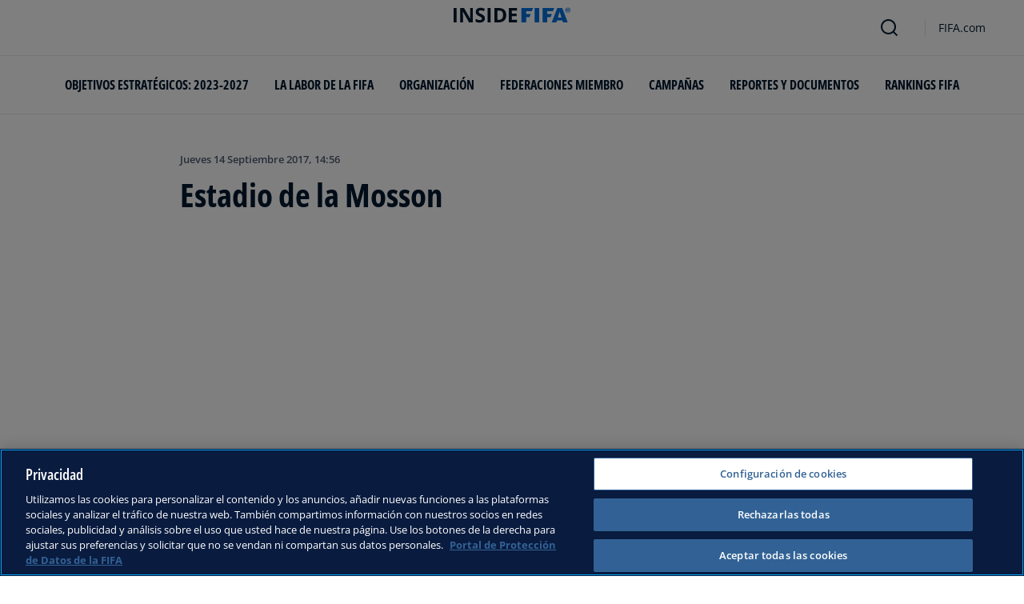

--- FILE ---
content_type: text/html; charset=utf-8
request_url: https://inside.fifa.com/es/tournaments/womens/womensworldcup/france2019/news/stade-de-la-mosson-2905146
body_size: 11483
content:
<!DOCTYPE html><html lang="es"><head><meta charSet="utf-8"/><title>Estadio de la Mosson</title><meta id="elastic-search" content="{&quot;id&quot;:&quot;0x1703adb14c42de4184c340317d91b789&quot;,&quot;title&quot;:&quot;Estadio de la Mosson&quot;,&quot;contentDate&quot;:&quot;2017-09-14T14:56:00.000Z&quot;,&quot;description&quot;:&quot; &quot;,&quot;image&quot;:{&quot;id&quot;:&quot;ADF211CC9DD197D1A52F533D5B9CA86C&quot;,&quot;originalSrc&quot;:&quot;https://digitalhub.fifa.com/m/d3547545f6ef116/original/mpr2caweiyu9nfyswwgb-jpg.jpg&quot;,&quot;src&quot;:&quot;https://digitalhub.fifa.com/m/d3547545f6ef116/webimage-mpr2caweiyu9nfyswwgb-jpg.png&quot;,&quot;width&quot;:5520,&quot;height&quot;:3680,&quot;title&quot;:&quot;mpr2caweiyu9nfyswwgb.jpg&quot;,&quot;alt&quot;:&quot;mpr2caweiyu9nfyswwgb.jpg&quot;,&quot;caption&quot;:null,&quot;focalPosX&quot;:null,&quot;focalPosY&quot;:null,&quot;colorize&quot;:null,&quot;extension&quot;:[&quot;jpg&quot;],&quot;tags&quot;:{&quot;sourceIds&quot;:[&quot;20201&quot;,&quot;20223&quot;,&quot;278513&quot;]},&quot;displayTitle&quot;:false},&quot;locale&quot;:&quot;es&quot;,&quot;recordType&quot;:&quot;article&quot;,&quot;placementTags&quot;:[],&quot;placementTagsContentfulIds&quot;:[&quot;0xd19ec99bb2bb3a4ba2120d81b97b03c2&quot;],&quot;placementTagsCombinedIds&quot;:[&quot;FDCP_Season_278513&quot;],&quot;semanticTags&quot;:[&quot;Competiciones&quot;],&quot;semanticTagsCombinedIds&quot;:[&quot;FIFA Organisation__20201&quot;,&quot;FDCP_City_17882&quot;,&quot;FIFA Organisation__20223&quot;,&quot;FDCP_Stadium_4&quot;,&quot;FDCP_Season_278513&quot;],&quot;semanticTagsContentfulIds&quot;:[&quot;0xabb4fe897e67964bac427fc34eed6ef9&quot;,&quot;0xa22c9f1f19809b4f8f5ab14b4d88647f&quot;,&quot;0x4220ed610927df489c7de5847f07f5bb&quot;,&quot;0x81fcdbebec9260478ce1dbe410ab24ac&quot;,&quot;0xd19ec99bb2bb3a4ba2120d81b97b03c2&quot;],&quot;parentId&quot;:[&quot;0x7ed6abf02fbfa74db7dca974255def51&quot;]}"/><meta name="title" content="Estadio de la Mosson"/><meta name="description" content=" "/><meta property="og:type" content="website"/><meta property="og:url" content="origin1904-p.cxm.fifa.com/stade-de-la-mosson-2905146"/><meta property="og:title" content="Estadio de la Mosson"/><meta property="og:description" content=" "/><meta property="og:image" content="https://digitalhub.fifa.com/m/d3547545f6ef116/webimage-mpr2caweiyu9nfyswwgb-jpg.png"/><meta name="twitter:card" content="summary"/><meta name="twitter:url" content="origin1904-p.cxm.fifa.com/stade-de-la-mosson-2905146"/><meta name="twitter:title" content="Estadio de la Mosson"/><meta name="twitter:description" content=" "/><meta name="twitter:image" content="https://digitalhub.fifa.com/m/d3547545f6ef116/webimage-mpr2caweiyu9nfyswwgb-jpg.png"/><link rel="apple-touch-icon" href="/apple-touch-icon.png"/><link rel="apple-touch-icon" sizes="57x57" href="/apple-touch-icon-57x57.png"/><link rel="apple-touch-icon" sizes="72x72" href="/apple-touch-icon-72x72.png"/><link rel="apple-touch-icon" sizes="76x76" href="/apple-touch-icon-76x76.png"/><link rel="apple-touch-icon" sizes="114x114" href="/apple-touch-icon-114x114.png"/><link rel="apple-touch-icon" sizes="120x120" href="/apple-touch-icon-120x120.png"/><link rel="apple-touch-icon" sizes="144x144" href="/apple-touch-icon-144x144.png"/><link rel="apple-touch-icon" sizes="152x152" href="/apple-touch-icon-152x152.png"/><link rel="apple-touch-icon" sizes="180x180" href="/apple-touch-icon-180x180.png"/><link rel="icon" type="image/png" sizes="32x32" href="/favicon-32x32.png"/><link rel="icon" type="image/png" sizes="16x16" href="/favicon-16x16.png"/><link rel="manifest" href="/site.webmanifest"/><link rel="mask-icon" href="/safari-pinned-tab.svg" color="#5bbad5"/><meta name="msapplication-TileImage" content="/mstile-150x150.png"/><meta name="msapplication-TileColor" content="#326295"/><meta name="theme-color" content="#ffffff"/><meta name="viewport" content="minimal-ui, width=device-width, initial-scale=1, maximum-scale=1, user-scalable=no"/><link rel="preconnect" href="https://digitalhub.fifa.com/m/d3547545f6ef116/webimage-mpr2caweiyu9nfyswwgb-jpg.png?io=transform:fill,aspectratio:1x1&amp;quality=60&amp;io=overlay:box,color:000f2c,opacity:15"/><link rel="preload" href="https://digitalhub.fifa.com/m/d3547545f6ef116/webimage-mpr2caweiyu9nfyswwgb-jpg.png?io=transform:fill,aspectratio:1x1&amp;quality=60&amp;io=overlay:box,color:000f2c,opacity:15" as="image"/><meta name="next-head-count" content="34"/><script type="text/javascript" async="">window.adobeDataLayer = window.adobeDataLayer || []</script><link data-next-font="" rel="preconnect" href="/" crossorigin="anonymous"/><link rel="preload" href="/_next/static/css/6fe3d0c14e991973.css" as="style"/><link rel="stylesheet" href="/_next/static/css/6fe3d0c14e991973.css" data-n-g=""/><link rel="preload" href="/_next/static/css/b93e485be968af6b.css" as="style"/><link rel="stylesheet" href="/_next/static/css/b93e485be968af6b.css"/><link rel="preload" href="/_next/static/css/8b173124b052cb51.css" as="style"/><link rel="stylesheet" href="/_next/static/css/8b173124b052cb51.css"/><link rel="preload" href="/_next/static/css/156d8acd7c56d599.css" as="style"/><link rel="stylesheet" href="/_next/static/css/156d8acd7c56d599.css"/><link rel="preload" href="/_next/static/css/023baa20614f757c.css" as="style"/><link rel="stylesheet" href="/_next/static/css/023baa20614f757c.css"/><link rel="preload" href="/_next/static/css/1ed0d3ff8a623346.css" as="style"/><link rel="stylesheet" href="/_next/static/css/1ed0d3ff8a623346.css"/><link rel="preload" href="/_next/static/css/521546e76c734744.css" as="style"/><link rel="stylesheet" href="/_next/static/css/521546e76c734744.css"/><link rel="preload" href="/_next/static/css/205210e08543c110.css" as="style"/><link rel="stylesheet" href="/_next/static/css/205210e08543c110.css"/><link rel="preload" href="/_next/static/css/38f706c7cd18ce55.css" as="style"/><link rel="stylesheet" href="/_next/static/css/38f706c7cd18ce55.css"/><link rel="preload" href="/_next/static/css/fbb46e235cd5cee7.css" as="style"/><link rel="stylesheet" href="/_next/static/css/fbb46e235cd5cee7.css"/><link rel="preload" href="/_next/static/css/7ed3567a847b9df6.css" as="style"/><link rel="stylesheet" href="/_next/static/css/7ed3567a847b9df6.css"/><link rel="preload" href="/_next/static/css/c3bfb39cb53a6cae.css" as="style"/><link rel="stylesheet" href="/_next/static/css/c3bfb39cb53a6cae.css"/><noscript data-n-css=""></noscript><script defer="" nomodule="" src="/_next/static/chunks/polyfills-42372ed130431b0a.js"></script><script src="https://www.tiktok.com/embed.js" defer="" data-nscript="beforeInteractive"></script><script src="https://www.instagram.com/embed.js" defer="" data-nscript="beforeInteractive"></script><script defer="" src="/_next/static/chunks/3509.fdae4ba9ff1179d5.js"></script><script defer="" src="/_next/static/chunks/5c0b189e.02866eca81c22365.js"></script><script defer="" src="/_next/static/chunks/3688-3949213f568fc6e8.js"></script><script defer="" src="/_next/static/chunks/1696-1ee398817576f98f.js"></script><script defer="" src="/_next/static/chunks/1371.2e77ca042894d3f1.js"></script><script defer="" src="/_next/static/chunks/425-0d7a7eba7e7c4626.js"></script><script defer="" src="/_next/static/chunks/2846.7e5bc4675f4cb22b.js"></script><script defer="" src="/_next/static/chunks/5706.5ea7165d753e8592.js"></script><script defer="" src="/_next/static/chunks/8764-fb7e4b7b8d2adabd.js"></script><script defer="" src="/_next/static/chunks/5759-3d7a53f88a98b3f6.js"></script><script defer="" src="/_next/static/chunks/6378-5c9d3c6efc14c363.js"></script><script defer="" src="/_next/static/chunks/4170-ad31d784c4592b83.js"></script><script defer="" src="/_next/static/chunks/4483-c3dc48d54432d3f7.js"></script><script defer="" src="/_next/static/chunks/1732-c3f5855c22bb6645.js"></script><script defer="" src="/_next/static/chunks/729-d4dee87ee6ead16e.js"></script><script defer="" src="/_next/static/chunks/8525-78211b17629a8b5b.js"></script><script defer="" src="/_next/static/chunks/2075-f092ca9ae79fdbd5.js"></script><script defer="" src="/_next/static/chunks/8616-35a34ffbd92c36ff.js"></script><script defer="" src="/_next/static/chunks/6066-477eea8cea6a43a0.js"></script><script defer="" src="/_next/static/chunks/6308-0162aa50a3ed14c7.js"></script><script defer="" src="/_next/static/chunks/2084-ce17fc6c7713e18e.js"></script><script defer="" src="/_next/static/chunks/1311-9eb303735ab64c56.js"></script><script defer="" src="/_next/static/chunks/8601-8fbf062ef8295885.js"></script><script defer="" src="/_next/static/chunks/7578-58b8edc9cb438a5f.js"></script><script defer="" src="/_next/static/chunks/9332.79b5dbb3f9587946.js"></script><script defer="" src="/_next/static/chunks/2503.8da27c2bf571211f.js"></script><script defer="" src="/_next/static/chunks/2397.ae67f0ade9c12dbb.js"></script><script defer="" src="/_next/static/chunks/4569-654e1ee60efb5c12.js"></script><script defer="" src="/_next/static/chunks/2144.c9b2083616ab693c.js"></script><script defer="" src="/_next/static/chunks/4251.1f41a400cede9ae4.js"></script><script defer="" src="/_next/static/chunks/3182.498a9b6d01bff7f9.js"></script><script defer="" src="/_next/static/chunks/8577.85ed2bf0699d6e62.js"></script><script defer="" src="/_next/static/chunks/3052.8d295f15544dfa91.js"></script><script defer="" src="/_next/static/chunks/d7f61d4b.06a18bd6024965e6.js"></script><script defer="" src="/_next/static/chunks/763-ffbeaf96b9b5cb45.js"></script><script defer="" src="/_next/static/chunks/8969.663ee3afe200b860.js"></script><script defer="" src="/_next/static/chunks/9075.7e28ebaa46ecff4d.js"></script><script defer="" src="/_next/static/chunks/3512.df062a03ec3c83b1.js"></script><script defer="" src="/_next/static/chunks/970.1fc78c71824a1c4c.js"></script><script defer="" src="/_next/static/chunks/8559.6d3ffd3ef2c3bf09.js"></script><script defer="" src="/_next/static/chunks/8027.361f7b96121d53ba.js"></script><script defer="" src="/_next/static/chunks/4555.63f0d27576ce1c74.js"></script><script defer="" src="/_next/static/chunks/5027.1394ee30cb4b52f0.js"></script><script defer="" src="/_next/static/chunks/8517.4cc5abcae3b73ab2.js"></script><script src="/_next/static/chunks/webpack-06ff3f5c86c88cbb.js" defer=""></script><script src="/_next/static/chunks/framework-a71af9b1c76f668e.js" defer=""></script><script src="/_next/static/chunks/main-5c04391287fb190d.js" defer=""></script><script src="/_next/static/chunks/pages/_app-03e3e7fa5b33b9fa.js" defer=""></script><script src="/_next/static/chunks/461-5fa0a2cedc07fd6b.js" defer=""></script><script src="/_next/static/chunks/pages/%5B...landing-pages%5D-1ec608f1eda28bb2.js" defer=""></script><script src="/_next/static/iUGEO18JOkiIm00d76g4T/_buildManifest.js" defer=""></script><script src="/_next/static/iUGEO18JOkiIm00d76g4T/_ssgManifest.js" defer=""></script></head><body><div id="__next"><div style="--header-top-position:0px"><div id="header-id" class="fc-layout_headerWrapper__VIkRF"><div class="fc-layout_showOnDesktop__yMWdI"></div><header class="header-mobile_headerMobile__1x6hD"><div></div><div><div class="navbar_leftAlignIcon__X_3mV navbar_navContainer__ORX3y "><button class="navbar_hamburgerButton__VMvBx"><svg xmlns="http://www.w3.org/2000/svg" width="24" height="24" fill="none"><path fill="#1D2A45" d="M0 4h24l-1.333 2H0zM0 13h22.667L24 11H0zM0 20h22.667L24 18H0z"></path></svg></button><a href="/es" class="header-logo_logoLink__G_rJc" aria-label="FIFA"><svg xmlns="http://www.w3.org/2000/svg" width="146" height="20" fill="none" class="[object Object]" role="img" aria-label="FIFA"><path fill="#0070DF" d="M84.704 19h5.924v-6.5h4.263l1.516-3.934h-5.78V4.922h7.18L99.318 1H84.704zm16.427 0h5.924V1h-5.924zm28.484-18-6.935 18h5.833l.741-2.417h6.694l.774 2.417h5.982l-6.93-18zm.697 12.123 2.289-7.498 2.368 7.498zm-13.257-4.557V4.922h7.179L125.745 1h-14.614v18h5.924v-6.5h4.263l1.516-3.934z"></path><path fill="#00182F" d="M0 18.995V1h3.784v17.995zM24.109 18.995h-4.81L11.536 5.382h-.11q.048.849.085 1.71l.074 1.724.073 1.71v8.47H8.276V1h4.773l7.752 13.478h.085q-.024-.837-.06-1.662l-.074-1.649-.049-1.65V1h3.406zM39.133 14.007q0 1.599-.769 2.781-.768 1.182-2.246 1.822-1.465.64-3.564.64a13 13 0 0 1-1.82-.123 12.4 12.4 0 0 1-1.696-.357 10.5 10.5 0 0 1-1.538-.603v-3.545q1.269.566 2.637 1.021a8.5 8.5 0 0 0 2.71.456q.928 0 1.489-.246.574-.246.83-.677.255-.431.256-.985 0-.677-.451-1.157-.452-.48-1.245-.898-.781-.42-1.77-.899a20 20 0 0 1-1.355-.714 8 8 0 0 1-1.392-1.046 5 5 0 0 1-1.086-1.49q-.416-.885-.416-2.117 0-1.612.733-2.757.732-1.144 2.087-1.748Q31.895.75 33.75.75q1.391 0 2.649.332 1.27.321 2.649.936l-1.22 2.966a20 20 0 0 0-2.21-.775 7.1 7.1 0 0 0-1.99-.283q-.708 0-1.209.234a1.63 1.63 0 0 0-.756.64q-.257.405-.257.947 0 .64.367 1.084.378.43 1.122.837.758.405 1.88.947 1.368.652 2.332 1.367.976.7 1.501 1.661.525.948.525 2.364M42.383 18.995V1h3.784v17.995zM65.811 9.828q0 3.04-1.16 5.084-1.148 2.033-3.333 3.066Q59.132 19 56.055 19H51V1h5.605q2.808 0 4.871 1.01a7.25 7.25 0 0 1 3.2 2.967q1.135 1.958 1.135 4.85m-3.932.098q0-1.995-.586-3.275-.573-1.293-1.71-1.908-1.122-.615-2.783-.616h-2.015v11.721h1.624q2.772 0 4.115-1.49 1.356-1.49 1.355-4.432M79.281 19H69V1h10.281v3.127h-6.496V8.08h6.044v3.128h-6.044v4.641h6.496z"></path><path fill="#0070DF" d="M142.227 3.83h.408l.941 1.456h.693l-.977-1.49c.302-.036.533-.107.693-.267.159-.142.248-.355.248-.657 0-.355-.124-.621-.337-.763-.231-.16-.55-.23-.994-.23h-1.332v3.407h.675V3.831zm0-1.455h.87c.089 0 .16.036.231.071.071.036.124.089.177.142a.5.5 0 0 1 .071.249.54.54 0 0 1-.053.266c-.035.071-.106.107-.16.142a1 1 0 0 1-.23.071h-.87V2.34zm-1.686 3.355a3.27 3.27 0 0 0 2.254.87c.444 0 .852-.089 1.243-.23q.585-.24 1.012-.64c.284-.266.514-.586.674-.958.178-.355.249-.746.249-1.172s-.089-.816-.249-1.171a3.6 3.6 0 0 0-.674-.96 3.3 3.3 0 0 0-1.012-.638 3.2 3.2 0 0 0-1.243-.23c-.444 0-.852.088-1.242.23-.373.16-.728.373-1.012.639a3.2 3.2 0 0 0-.692.959c-.178.355-.249.745-.249 1.171s.089.817.249 1.172c.177.355.39.674.692.958m.035-3.088c.125-.302.302-.55.515-.764s.479-.39.763-.497a2.3 2.3 0 0 1 .941-.177 2.4 2.4 0 0 1 1.704.674c.213.213.391.48.515.764s.195.62.195.976c0 .355-.053.674-.195.976a2.31 2.31 0 0 1-1.278 1.26 2.3 2.3 0 0 1-.941.178 2.3 2.3 0 0 1-.941-.177 2.5 2.5 0 0 1-.763-.498 2.3 2.3 0 0 1-.515-.763 2.5 2.5 0 0 1-.195-.976c0-.355.053-.675.195-.976"></path></svg></a><div class="navbar_ticketsSection__kUuFj"><a href="https://www.fifa.com/es" class="navbar_ticketsLink__Mxw7S"><div class="navbar_storeText__xFHKd">FIFA.com</div></a></div></div></div></header></div><div id="content"><div class="ff-bg-white"><div class=""><div class="container ff-mt-lg-48 ff-mt-md-24 ff-mt-16"><div class="row justify-content-center ff-pb-48"><div class="col-sm-12 col-md-12 col-lg-9 "><div class="overline ff-text-grey-slate ff-mb-16 "><span></span><span class="capitalize-transform-text">jueves 14 septiembre 2017, 14:56</span></div><h3 class=" hero-article_heroTitle__6uwR8">Estadio de la Mosson</h3></div></div></div></div></div><div class="hero-article_imageBackground__KK3UX"><div class=""><div class="container"><div class="row justify-content-center undefined"><div class="col-sm-12 col-md-12 hero-article_heroImageWrapper__Ah1SH null"><div class="background-image-with-overlay_imagesContainer__v0rLc undefined"><div class="undefined background-image_container__6uvwO "><div style="aspect-ratio:16/9;background-color:transparent" class="d-block d-sm-none ratio ratio-16x9 background-image_backgroundImage__Fb1Zr "><div style="background-image:url(https://digitalhub.fifa.com/m/d3547545f6ef116/webimage-mpr2caweiyu9nfyswwgb-jpg.png?tx=c_fill,ar_1.78,g_auto,q_auto:eco,w_576,e_colorize:15,co_rgb:000f2c);--aspect-ratio:calc(9 / 16 * 100%);background-position:center" class="background-image_backgroundImage__Fb1Zr "></div></div><div style="aspect-ratio:16/9;background-color:transparent" class="d-none d-sm-block d-md-none ratio ratio-16x9 background-image_backgroundImage__Fb1Zr "><div style="background-image:url(https://digitalhub.fifa.com/m/d3547545f6ef116/webimage-mpr2caweiyu9nfyswwgb-jpg.png?tx=c_fill,ar_1.78,g_auto,q_auto:eco,w_768,e_colorize:15,co_rgb:000f2c);--aspect-ratio:calc(9 / 16 * 100%);background-position:center" class="background-image_backgroundImage__Fb1Zr"></div></div><div style="aspect-ratio:16/9;background-color:transparent" class="d-none d-md-block d-lg-none ratio ratio-16x9 background-image_backgroundImage__Fb1Zr "><div style="background-image:url(https://digitalhub.fifa.com/m/d3547545f6ef116/webimage-mpr2caweiyu9nfyswwgb-jpg.png?tx=c_fill,ar_1.78,g_auto,q_auto:best,w_992,e_colorize:15,co_rgb:000f2c);--aspect-ratio:calc(9 / 16 * 100%);background-position:center" class="background-image_backgroundImage__Fb1Zr"></div></div><div style="aspect-ratio:16/9;background-color:transparent" class="d-none d-lg-block d-xl-none ratio ratio-16x9 background-image_backgroundImage__Fb1Zr "><div style="background-image:url(https://digitalhub.fifa.com/m/d3547545f6ef116/webimage-mpr2caweiyu9nfyswwgb-jpg.png?tx=c_fill,ar_1.78,g_auto,q_auto:best,w_1200,e_colorize:15,co_rgb:000f2c);--aspect-ratio:calc(9 / 16 * 100%);background-position:center" class="background-image_backgroundImage__Fb1Zr"></div></div><div style="aspect-ratio:16/9;background-color:transparent" class="d-none d-xl-block d-xxl-none ratio ratio-16x9 background-image_backgroundImage__Fb1Zr "><div style="background-image:url(https://digitalhub.fifa.com/m/d3547545f6ef116/webimage-mpr2caweiyu9nfyswwgb-jpg.png?tx=c_fill,ar_1.78,g_auto,q_auto:best,w_1400,e_colorize:15,co_rgb:000f2c);--aspect-ratio:calc(9 / 16 * 100%);background-position:center" class="background-image_backgroundImage__Fb1Zr"></div></div><div style="aspect-ratio:16/9;background-color:transparent" class="d-none d-xxl-block ratio ratio-16x9 background-image_backgroundImage__Fb1Zr "><div style="background-image:url(https://digitalhub.fifa.com/m/d3547545f6ef116/webimage-mpr2caweiyu9nfyswwgb-jpg.png?tx=c_fill,ar_1.78,g_auto,q_auto:best,w_2048,e_colorize:15,co_rgb:000f2c);--aspect-ratio:calc(9 / 16 * 100%);background-position:center" class="background-image_backgroundImage__Fb1Zr"></div></div></div></div></div></div></div></div></div><div class="ff-bg-grey-lightest"><div class="container"><div class="ff-py-48"><div class="row justify-content-center"><div class="col-lg-9 d-flex flex-column"><div><div class="rich-text-module_richTextContainer__PuOgN ff-rich-text-new_richTextContainer__q5QcB"><div data-slate-editor="true" data-slate-node="value" contenteditable="false" zindex="-1" style="position:relative;outline:none;white-space:pre-wrap;word-wrap:break-word"><div class="ff-text-grey-slate"><p class="rich-text-module_p__zIItW" data-slate-node="element"><span data-slate-node="text"><span contenteditable="false" data-slate-leaf="true"><span data-slate-string="true">El Estadio de la Mosson se inauguró en 1972, y desde 1974 es el estadio del Montpellier Hérault Sport Club. Fue remodelado por primera vez en 1988 y, luego, en 1997. Es uno de los recintos que albergaron encuentros de la Copa Mundial de la FIFA Francia 1998™ y tiene capacidad para 19.300 espectadores. Los </span></span></span><span data-slate-node="text"><span contenteditable="false" data-slate-leaf="true"><i><span data-slate-string="true">Bleus</span></i></span></span><span data-slate-node="text"><span contenteditable="false" data-slate-leaf="true"><span data-slate-string="true"> también han jugado en él varios partidos amistosos, y la selección femenina francesa lo utilizó para medirse con los Países Bajos en 1995 (1-1) y Escocia en 2004 (6-3).</span></span></span></p></div><div class="ff-text-blue-cinema"><h3 class="rich-text-module_h3__a3W4k" data-slate-node="element"><span data-slate-node="text"><span contenteditable="false" data-slate-leaf="true"><b><span data-slate-string="true">Dirección:</span></b></span></span></h3></div><div class="ff-text-grey-slate"><p class="rich-text-module_p__zIItW" data-slate-node="element"><span data-slate-node="text"><span contenteditable="false" data-slate-leaf="true"><span data-slate-string="true">345 avenue Heidelberg, 34080 Montpellier</span></span></span></p></div><div class="ff-text-blue-cinema"><h3 class="rich-text-module_h3__a3W4k" data-slate-node="element"><span data-slate-node="text"><span contenteditable="false" data-slate-leaf="true"><b><span data-slate-string="true">Acceso en transporte público:</span></b></span></span></h3></div><div class=""><ul class="rich-text-module_unorderedList__WIR35" data-slate-node="element"><div class="ff-rich-text-new_richTextListItem__PE_lb"><li class="rich-text-module_li__cza1T" data-slate-node="element"><div class="ff-text-grey-slate"><p class="rich-text-module_p__zIItW" data-slate-node="element"><span data-slate-node="text"><span contenteditable="false" data-slate-leaf="true"><span data-slate-string="true">En lanzadera: Con salida desde el aeropuerto</span></span></span></p></div></li></div><div class="ff-rich-text-new_richTextListItem__PE_lb"><li class="rich-text-module_li__cza1T" data-slate-node="element"><div class="ff-text-grey-slate"><p class="rich-text-module_p__zIItW" data-slate-node="element"><span data-slate-node="text"><span contenteditable="false" data-slate-leaf="true"><span data-slate-string="true">En tranvía: Líneas 1 y 3 (parada Mosson)</span></span></span></p></div></li></div></ul></div><div class="ff-text-blue-cinema"><h3 class="rich-text-module_h3__a3W4k" data-slate-node="element"><span data-slate-node="text"><span contenteditable="false" data-slate-leaf="true"><b><span data-slate-string="true">Personas con movilidad reducida:</span></b></span></span></h3></div><div class=""><ul class="rich-text-module_unorderedList__WIR35" data-slate-node="element"><div class="ff-rich-text-new_richTextListItem__PE_lb"><li class="rich-text-module_li__cza1T" data-slate-node="element"><div class="ff-text-grey-slate"><p class="rich-text-module_p__zIItW" data-slate-node="element"><span data-slate-node="text"><span contenteditable="false" data-slate-leaf="true"><span data-slate-string="true">Le GIHP Occitanie – LR ofrece transporte a demanda para las personas con movilidad reducida.</span></span></span></p></div></li></div><div class="ff-rich-text-new_richTextListItem__PE_lb"><li class="rich-text-module_li__cza1T" data-slate-node="element"><div class="ff-text-grey-slate"><p class="rich-text-module_p__zIItW" data-slate-node="element"><span data-slate-node="text"><span contenteditable="false" data-slate-leaf="true"><span data-slate-string="true">Información: </span></span></span><span data-slate-node="text"><span contenteditable="false" data-slate-leaf="true"><a href="https://gihp-occitanielr.org/">https://gihplr.org/</a></span></span><span data-slate-node="text"></span></p></div></li></div></ul></div><div class="ff-text-blue-cinema"><h3 class="rich-text-module_h3__a3W4k" data-slate-node="element"><span data-slate-node="text"><span contenteditable="false" data-slate-leaf="true"><b><span data-slate-string="true">Otras formas de acceder al estadio:</span></b></span></span></h3></div><div class=""><ul class="rich-text-module_unorderedList__WIR35" data-slate-node="element"><div class="ff-rich-text-new_richTextListItem__PE_lb"><li class="rich-text-module_li__cza1T" data-slate-node="element"><div class="ff-text-grey-slate"><p class="rich-text-module_p__zIItW" data-slate-node="element"><span data-slate-node="text"><span contenteditable="false" data-slate-leaf="true"><span data-slate-string="true">9 P+Tram disponibles para dejar el coche y continuar en transporte público</span></span></span></p></div></li></div><div class="ff-rich-text-new_richTextListItem__PE_lb"><li class="rich-text-module_li__cza1T" data-slate-node="element"><div class="ff-text-grey-slate"><p class="rich-text-module_p__zIItW" data-slate-node="element"><span data-slate-node="text"><span contenteditable="false" data-slate-leaf="true"><span data-slate-string="true">Una estación de bicicletas de alquiler velomagg en las inmediaciones del estadio y un aparcamiento para bicicletas junto a la piscina Neptune</span></span></span></p></div></li></div></ul></div><div class="undefined"><span data-slate-node="text"><span contenteditable="false" data-slate-leaf="true"><div class="  undefined test"></div></span></span></div><div class="ff-text-blue-cinema"><h2 class="rich-text-module_h2__IOebP" data-slate-node="element"><span data-slate-node="text"><span contenteditable="false" data-slate-leaf="true"><span data-slate-string="true">Documentos Relacionados</span></span></span></h2></div><div class="undefined"><span data-slate-node="text"><span contenteditable="false" data-slate-leaf="true"><div class="  undefined test"></div></span></span></div></div></div></div></div></div></div></div></div></div><div></div></div><button class="fc-scroll-to-top_scrollTop__bKd4A" type="button" aria-label="Scroll to top" style="display:none"><i>^</i></button><div class="container"><div class="row ff-pb-8"><div class="col-12"><a href="#optanon-show-settings-link" id="optanon-show-settings-link" style="cursor:pointer;font-size:0.8rem" class="overline ff-text-blue-cinema optanon-show-settings card-heading-tiny">Cookie Settings</a></div></div></div><div id="modal-portal"></div></div><script id="__NEXT_DATA__" type="application/json">{"props":{"pageProps":{"parent":{"id":"0x7ed6abf02fbfa74db7dca974255def51","title":"Article Page \u003e Stade de la Mosson","contentDate":"2017-09-14T14:56:00.000Z","type":"ArticlePage","selection":[{"label":"Stade de la Mosson","languageId":"de","slug":"/de/news/stade-de-la-mosson-2905147","value":"Deutsch"},{"label":"Stade de la Mosson","languageId":"en","slug":"/en/news/stade-de-la-mosson-2905145","value":"English"},{"label":"Estadio de la Mosson","languageId":"es","slug":"/es/news/stade-de-la-mosson-2905146","value":"español"},{"label":"Stade de la Mosson","languageId":"fr","slug":"/fr/news/stade-de-la-mosson-2880387","value":"français"}]},"richTextProps":{"document":{"data":{},"content":[{"data":{},"content":[{"nodeType":"text","value":"El Estadio de la Mosson se inauguró en 1972, y desde 1974 es el estadio del Montpellier Hérault Sport Club. Fue remodelado por primera vez en 1988 y, luego, en 1997. Es uno de los recintos que albergaron encuentros de la Copa Mundial de la FIFA Francia 1998™ y tiene capacidad para 19.300 espectadores. Los ","marks":[],"data":{}},{"nodeType":"text","value":"Bleus","marks":[{"type":"italic"}],"data":{}},{"nodeType":"text","value":" también han jugado en él varios partidos amistosos, y la selección femenina francesa lo utilizó para medirse con los Países Bajos en 1995 (1-1) y Escocia en 2004 (6-3).","marks":[],"data":{}}],"nodeType":"paragraph"},{"data":{},"content":[{"data":{},"marks":[{"type":"bold"}],"value":"Dirección:","nodeType":"text"}],"nodeType":"heading-3"},{"data":{},"content":[{"nodeType":"text","value":"345 avenue Heidelberg, 34080 Montpellier","marks":[],"data":{}}],"nodeType":"paragraph"},{"data":{},"content":[{"data":{},"marks":[{"type":"bold"}],"value":"Acceso en transporte público:","nodeType":"text"}],"nodeType":"heading-3"},{"data":{},"content":[{"data":{},"content":[{"data":{},"content":[{"nodeType":"text","value":"En lanzadera: Con salida desde el aeropuerto","marks":[],"data":{}}],"nodeType":"paragraph"}],"nodeType":"list-item"},{"data":{},"content":[{"data":{},"content":[{"nodeType":"text","value":"En tranvía: Líneas 1 y 3 (parada Mosson)","marks":[],"data":{}}],"nodeType":"paragraph"}],"nodeType":"list-item"}],"nodeType":"unordered-list"},{"data":{},"content":[{"data":{},"marks":[{"type":"bold"}],"value":"Personas con movilidad reducida:","nodeType":"text"}],"nodeType":"heading-3"},{"data":{},"content":[{"data":{},"content":[{"data":{},"content":[{"nodeType":"text","value":"Le GIHP Occitanie – LR ofrece transporte a demanda para las personas con movilidad reducida.","marks":[],"data":{}}],"nodeType":"paragraph"}],"nodeType":"list-item"},{"data":{},"content":[{"data":{},"content":[{"nodeType":"text","value":"Información: ","marks":[],"data":{}},{"data":{"uri":"https://gihp-occitanielr.org/"},"content":[{"data":{},"marks":[],"value":"https://gihplr.org/","nodeType":"text"}],"nodeType":"hyperlink"}],"nodeType":"paragraph"}],"nodeType":"list-item"}],"nodeType":"unordered-list"},{"data":{},"content":[{"data":{},"marks":[{"type":"bold"}],"value":"Otras formas de acceder al estadio:","nodeType":"text"}],"nodeType":"heading-3"},{"data":{},"content":[{"data":{},"content":[{"data":{},"content":[{"nodeType":"text","value":"9 P+Tram disponibles para dejar el coche y continuar en transporte público","marks":[],"data":{}}],"nodeType":"paragraph"}],"nodeType":"list-item"},{"data":{},"content":[{"data":{},"content":[{"nodeType":"text","value":"Una estación de bicicletas de alquiler velomagg en las inmediaciones del estadio y un aparcamiento para bicicletas junto a la piscina Neptune","marks":[],"data":{}}],"nodeType":"paragraph"}],"nodeType":"list-item"}],"nodeType":"unordered-list"},{"data":{"target":{"className":"ff-rich-text-new_consistentVerticalSpacing__LZIWr","__typeName":"document","parentContentType":null}},"content":[],"nodeType":"embedded-entry-block"},{"data":{},"content":[{"data":{},"marks":[],"value":"Documentos Relacionados","nodeType":"text"}],"nodeType":"heading-2"},{"data":{"target":{"className":"ff-rich-text-new_consistentVerticalSpacing__LZIWr","__typeName":"document","parentContentType":null}},"content":[],"nodeType":"embedded-entry-block"}],"nodeType":"document"}},"layout":{"resources":{"SocialMediaUrls":{"category":"Social Media","identifier":"SocialMediaUrls","resources":{"SocialMediaUrl.Twitter":{"identifier":"SocialMediaUrl.Twitter","value":"https://twitter.com/FIFAcom_es","external":"SocialMediaUrl.Twitter"},"SocialMediaUrl.WhatsApp":{"identifier":"SocialMediaUrl.WhatsApp","value":"https://whatsapp.com/channel/0029Vb7wDrQ77qVOYfKwIw3q","external":"SocialMediaUrl.WhatsApp"},"SocialMediaUrl.whatsapp-alt-text":{"identifier":"SocialMediaUrl.whatsapp-alt-text","value":"WhatsApp","external":"SocialMediaUrl.whatsapp-alt-text"}},"en":{"SocialMediaUrl.Facebook":{"identifier":"SocialMediaUrl.Facebook","value":"https://www.facebook.com/fifa","external":"SocialMediaUrl.Facebook"},"SocialMediaUrl.Instagram":{"identifier":"SocialMediaUrl.Instagram","value":"http://instagram.com/fifa/","external":"SocialMediaUrl.Instagram"},"SocialMediaUrl.Twitter":{"identifier":"SocialMediaUrl.Twitter","value":"https://twitter.com/FIFAcom","external":"SocialMediaUrl.Twitter"},"SocialMediaUrl.Youtube":{"identifier":"SocialMediaUrl.Youtube","value":"https://www.youtube.com/fifa","external":"SocialMediaUrl.Youtube"},"SocialMediaUrl.LinkedIn":{"identifier":"SocialMediaUrl.LinkedIn","value":"https://www.linkedin.com/company/fifa","external":"SocialMediaUrl.LinkedIn"},"SocialMediaUrl.WhatsApp":{"identifier":"SocialMediaUrl.WhatsApp","value":"https://whatsapp.com/channel/0029Vb7wDrQ77qVOYfKwIw3q","external":"SocialMediaUrl.WhatsApp"},"SocialMediaUrl.whatsapp-alt-text":{"identifier":"SocialMediaUrl.whatsapp-alt-text","value":"WhatsApp","external":"SocialMediaUrl.whatsapp-alt-text"},"SocialMediaUrl.facebook-alt-text":{"identifier":"SocialMediaUrl.facebook-alt-text","value":"Facebook","external":"SocialMediaUrl.facebook-alt-text"},"SocialMediaUrl.instagram-alt-text":{"identifier":"SocialMediaUrl.instagram-alt-text","value":"Instagram","external":"SocialMediaUrl.instagram-alt-text"},"SocialMediaUrl.twitter-alt-text":{"identifier":"SocialMediaUrl.twitter-alt-text","value":"X","external":"SocialMediaUrl.twitter-alt-text"},"SocialMediaUrl.youtube-alt-text":{"identifier":"SocialMediaUrl.youtube-alt-text","value":"YouTube","external":"SocialMediaUrl.youtube-alt-text"},"SocialMediaUrl.linkedin-alt-text":{"identifier":"SocialMediaUrl.linkedin-alt-text","value":"Linkedin","external":"SocialMediaUrl.linkedin-alt-text"}}},"Misc":{"category":"Translations","identifier":"Misc","resources":{"Partners":{"identifier":"Partners","value":"FIFA Socios","external":"n/a"},"Sponsors":{"identifier":"Sponsors","value":"Patrocinadores","external":"Sponsors"},"regionalSupporters":{"identifier":"regionalSupporters","value":"Patrocinadoras regionales","external":"regionalSupporters"},"CookieSettings":{"identifier":"CookieSettings","value":"Configuración de Cookies","external":"CookieSettings"}},"en":{"Partners":{"identifier":"Partners","value":"FIFA Partners","external":"n/a"},"Sponsors":{"identifier":"Sponsors","value":"Sponsors","external":"Sponsors"},"regionalSupporters":{"identifier":"regionalSupporters","value":"Regional Supporters","external":"regionalSupporters"},"CookieSettings":{"identifier":"CookieSettings","value":"Cookie Settings","external":"CookieSettings"}}},"Navigation":{"category":"Navigation","identifier":"Navigation","resources":{"navigation.today":{"identifier":"navigation.today","value":"Hoy","external":"navigation.today"},"navigation.tomorrow":{"identifier":"navigation.tomorrow","value":"Mañana","external":"navigation.tomorrow"},"navigation.yesterday":{"identifier":"navigation.yesterday","value":"Ayer","external":"navigation.yesterday"},"navigation.login":{"identifier":"navigation.login","value":"Iniciar sesión","external":"login"},"navigation.logout":{"identifier":"navigation.logout","value":"Cerrar sesión","external":"logout"},"navigation.welcome":{"identifier":"navigation.welcome","value":"Bienvenida","external":"welcome"},"navigation.user":{"identifier":"navigation.user","value":"Usuario","external":"navigation.user"},"navigation.dropdown.more":{"identifier":"navigation.dropdown.more","value":"Más","external":"navigation.dropdown.more"}},"en":{"navigation.today":{"identifier":"navigation.today","value":"Today","external":"navigation.today"},"navigation.tomorrow":{"identifier":"navigation.tomorrow","value":"Tomorrow","external":"navigation.tomorrow"},"navigation.yesterday":{"identifier":"navigation.yesterday","value":"Yesterday","external":"navigation.yesterday"},"navigation.login":{"identifier":"navigation.login","value":"Login","external":"login"},"navigation.logout":{"identifier":"navigation.logout","value":"Log out","external":"logout"},"navigation.welcome":{"identifier":"navigation.welcome","value":"Welcome","external":"welcome"},"navigation.user":{"identifier":"navigation.user","value":"User","external":"navigation.user"},"navigation.dropdown.more":{"identifier":"navigation.dropdown.more","value":"More","external":"navigation.dropdown.more"}}},"FIFACOM.Official.Languages":{"category":"Language","identifier":"FIFACOM.Official.Languages","resources":{"en":{"identifier":"en","value":"English","external":"EN"},"fr":{"identifier":"fr","value":"Français","external":"FR"},"es":{"identifier":"es","value":"Español","external":"ES"},"de":{"identifier":"de","value":"Deutsch","external":"DE"},"ar":{"identifier":"ar","value":"العربية","external":"AR"}},"en":{"en":{"identifier":"en","value":"English","external":"EN"},"fr":{"identifier":"fr","value":"Français","external":"FR"},"es":{"identifier":"es","value":"Español","external":"ES"},"de":{"identifier":"de","value":"Deutsch","external":"DE"},"ar":{"identifier":"ar","value":"العربية","external":"AR"}}}},"header":{"data":[{"title":"Objetivos Estratégicos: 2023-2027","isActive":false,"uri":"/es/strategic-objectives-2023-2027","children":[{"title":"Prólogo del presidente de la FIFA","uri":"/es/strategic-objectives-2023-2027/president-foreword-2023-2027","isActive":false,"children":[],"isOpen":false,"hasActiveChild":false},{"title":"Objetivo 1. Revisar los Estatutos de la FIFA","uri":"/es/strategic-objectives-2023-2027/goal-1","isActive":false,"children":[],"isOpen":false,"hasActiveChild":false},{"title":"Objetivo 2. Reformar el sistema de traspasos","uri":"/es/strategic-objectives-2023-2027/goal-2","isActive":false,"children":[],"isOpen":false,"hasActiveChild":false},{"title":"Objetivo 3. Invertir en tecnología","uri":"/es/strategic-objectives-2023-2027/goal-3","isActive":false,"children":[],"isOpen":false,"hasActiveChild":false},{"title":"Objetivo 4. Organizar más competiciones juveniles","uri":"/es/strategic-objectives-2023-2027/goal-4","isActive":false,"children":[],"isOpen":false,"hasActiveChild":false},{"title":"Objetivo 5. Dar prioridad a la formación","uri":"/es/strategic-objectives-2023-2027/goal-5","isActive":false,"children":[],"isOpen":false,"hasActiveChild":false},{"title":"Objetivo 6. Priorizar la responsabilidad social","uri":"/es/strategic-objectives-2023-2027/goal-6","isActive":false,"children":[],"isOpen":false,"hasActiveChild":false},{"title":"Objetivo 7. Brindar nuevas oportunidades de competición","uri":"/es/strategic-objectives-2023-2027/goal-7","isActive":false,"children":[],"isOpen":false,"hasActiveChild":false},{"title":"Objetivo 8. Impulsar el fútbol femenino","uri":"/es/strategic-objectives-2023-2027/goal-8","isActive":false,"children":[],"isOpen":false,"hasActiveChild":false},{"title":"Objetivo 9. Copa Mundial de la FIFA 2026™: el mayor espectáculo del planeta","uri":"/es/strategic-objectives-2023-2027/goal-9","isActive":false,"children":[],"isOpen":false,"hasActiveChild":false},{"title":"Objetivo 10. Copa Mundial de Clubes de la FIFA 2025: una nueva competición de clubes","uri":"/es/strategic-objectives-2023-2027/goal-10","isActive":false,"children":[],"isOpen":false,"hasActiveChild":false},{"title":"Objetivo 11. Obtener ingresos mínimos de 11.000 millones de USD","uri":"/es/strategic-objectives-2023-2027/goal-11","isActive":false,"children":[],"isOpen":false,"hasActiveChild":false}],"isOpen":false,"hasActiveChild":false},{"title":"La labor de la FIFA","isActive":false,"uri":"/es/all-topics","children":[{"title":"Legal","uri":"/es/legal","isActive":false,"children":[],"isOpen":false,"hasActiveChild":false},{"title":"Sistema de transferencia","uri":"/es/transfer-system","isActive":false,"children":[],"isOpen":false,"hasActiveChild":false},{"title":"Fútbol Femenino","uri":"/es/womens-football","isActive":false,"children":[],"isOpen":false,"hasActiveChild":false},{"title":"Promoción del fútbol","uri":"/es/advancing-football","isActive":false,"children":[],"isOpen":false,"hasActiveChild":false},{"title":"Arbitraje","uri":"/es/refereeing","isActive":false,"children":[],"isOpen":false,"hasActiveChild":false},{"title":"Innovación","uri":"/es/innovation","isActive":false,"children":[],"isOpen":false,"hasActiveChild":false},{"title":"Desarrollo del talento","uri":"https://inside.fifa.com/talent-development","isActive":false,"children":[],"isOpen":false,"hasActiveChild":false},{"title":"Organización de torneos","uri":"/es/tournament-organisation","isActive":false,"children":[],"isOpen":false,"hasActiveChild":false},{"title":"Sustentabilidad","uri":"/es/sustainability","isActive":false,"children":[],"isOpen":false,"hasActiveChild":false},{"title":"Derechos humanos y lucha contra la discriminación","uri":"/es/human-rights","isActive":false,"children":[],"isOpen":false,"hasActiveChild":false},{"title":"Salud y atención médica","uri":"/es/health-and-medical","isActive":false,"children":[],"isOpen":false,"hasActiveChild":false},{"title":"Iniciativas educativas","uri":"/es/education-initiatives","isActive":false,"children":[],"isOpen":false,"hasActiveChild":false}],"isOpen":false,"hasActiveChild":false},{"title":"Organización","isActive":false,"uri":"/es/organisation","children":[{"title":"Presidente","uri":"/es/organisation/president","isActive":false,"children":[{"title":"Presidentes Anteriores","isActive":false,"hasActiveChild":false,"isOpen":false,"uri":"/es/organisation/president/past-presidents","children":[]}],"isOpen":false,"hasActiveChild":false},{"title":"Secretario general","uri":"/es/organisation/secretary-general","isActive":false,"children":[],"isOpen":false,"hasActiveChild":false},{"title":"Congreso de la FIFA","uri":"/es/organisation/congress","isActive":false,"children":[],"isOpen":false,"hasActiveChild":false},{"title":"Consejo de la FIFA","uri":"/es/organisation/fifa-council","isActive":false,"children":[],"isOpen":false,"hasActiveChild":false},{"title":"Comisiones","uri":"/es/organisation/committees","isActive":false,"children":[],"isOpen":false,"hasActiveChild":false},{"title":"Órganos Judiciales","uri":"/es/legal/judicial-bodies","isActive":false,"children":[],"isOpen":false,"hasActiveChild":false},{"title":"Tribunal del Fútbol","uri":"/es/legal/football-tribunal","isActive":false,"children":[{"title":"Mediación","isActive":false,"hasActiveChild":false,"isOpen":false,"uri":"/es/legal/football-tribunal/mediation","children":[]}],"isOpen":false,"hasActiveChild":false},{"title":"Divisiones","uri":"/es/organisation/divisions","isActive":false,"children":[],"isOpen":false,"hasActiveChild":false},{"title":"Prensa","uri":"/es/organisation/media","isActive":false,"children":[],"isOpen":false,"hasActiveChild":false},{"title":"FIFA Legends","uri":"/es/organisation/fifa-legends","isActive":false,"children":[],"isOpen":false,"hasActiveChild":false}],"isOpen":false,"hasActiveChild":false},{"title":"Federaciones Miembro","isActive":false,"uri":"/es/associations","children":[{"title":"Asia","uri":"/associations/AFC","isActive":false,"children":[],"isOpen":false,"hasActiveChild":false},{"title":"África","uri":"/associations/CAF","isActive":false,"children":[],"isOpen":false,"hasActiveChild":false},{"title":"Norte, Centroamérica y Caribe","uri":"/associations/CONCACAF","isActive":false,"children":[],"isOpen":false,"hasActiveChild":false},{"title":"Sudamerica","uri":"/associations/CONMEBOL","isActive":false,"children":[],"isOpen":false,"hasActiveChild":false},{"title":"Oceanía","uri":"/associations/OFC","isActive":false,"children":[],"isOpen":false,"hasActiveChild":false},{"title":"Europa","uri":"/associations/UEFA","isActive":false,"children":[],"isOpen":false,"hasActiveChild":false}],"isOpen":false,"hasActiveChild":false},{"title":"Campañas","isActive":false,"uri":"/es/campaigns","children":[{"title":"Football Unites the World","uri":"/es/campaigns/football-unites-the-world","isActive":false,"children":[],"isOpen":false,"hasActiveChild":false},{"title":"No Discrimination","uri":"/es/campaigns/no-discrimination","isActive":false,"children":[],"isOpen":false,"hasActiveChild":false},{"title":"Lucha contra el racismo","uri":"/es/campaigns/no-discrimination/no-racism","isActive":false,"children":[],"isOpen":false,"hasActiveChild":false},{"title":"Bring the Moves","uri":"/es/campaigns/bring-the-moves","isActive":false,"children":[],"isOpen":false,"hasActiveChild":false},{"title":"Conmociones cerebrales: Sospechar y proteger","uri":"/es/campaigns/concussion","isActive":false,"children":[],"isOpen":false,"hasActiveChild":false},{"title":"Semana mundial del fútbol","uri":"/es/campaigns/world-football-week","isActive":false,"children":[],"isOpen":false,"hasActiveChild":false}],"isOpen":false,"hasActiveChild":false},{"title":"Reportes y documentos","isActive":false,"uri":"/es/official-documents","children":[{"title":"Informe Anual 2024","uri":"/es/official-documents/annual-report/2024","isActive":false,"children":[],"isOpen":false,"hasActiveChild":false},{"title":"Resumen de los traspasos internacionales","uri":"","isActive":false,"children":[],"isOpen":false,"hasActiveChild":false},{"title":"Global Transfer Report","uri":"/es/transfer-system/global-transfer-report","isActive":false,"children":[],"isOpen":false,"hasActiveChild":false},{"title":"Copa Mundial de la FIFA 2026™ - Estrategia de Sustentabilidad y Derechos Humanos","uri":"/es/tournament-organisation/world-cup-2026-sustainability-strategy","isActive":false,"children":[],"isOpen":false,"hasActiveChild":false},{"title":"Mas","uri":"/es/official-documents","isActive":false,"children":[],"isOpen":false,"hasActiveChild":false}],"isOpen":false,"hasActiveChild":false},{"title":"Rankings FIFA","isActive":false,"uri":"/es/fifa-rankings","children":[{"title":"Clasificación mundial","uri":"/es/fifa-world-ranking","isActive":false,"children":[{"title":"Clasificación Mundial Masculina FIFA/Coca-Cola","isActive":false,"hasActiveChild":false,"isOpen":false,"uri":"/es/fifa-world-ranking/men","children":[]},{"title":"Clasificación Mundial Femenina FIFA/Coca-Cola","isActive":false,"hasActiveChild":false,"isOpen":false,"uri":"/es/fifa-world-ranking/women","children":[]},{"title":"Procedimientos para la Clasificación Mundial Masculina FIFA/Coca-Cola","isActive":false,"hasActiveChild":false,"isOpen":false,"uri":"/es/fifa-world-ranking/procedure-men","children":[]},{"title":"Procedimientos para la Clasificación Mundial Femenina FIFA/Coca-Cola","isActive":false,"hasActiveChild":false,"isOpen":false,"uri":"/es/fifa-world-ranking/procedure-women","children":[]}],"isOpen":false,"hasActiveChild":false},{"title":"Mundial de Clubes FIFA 25™ - Ranking por Confederación","uri":"/es/fifa-rankings/fifa-club-world-cup","isActive":false,"children":[],"isOpen":false,"hasActiveChild":false},{"title":"Clasificación Mundial de Futsal","uri":"/es/fifa-rankings/futsal-world-ranking","isActive":false,"children":[],"isOpen":false,"hasActiveChild":false}],"isOpen":false,"hasActiveChild":false}],"breadcrumbsData":null,"ticketsLabel":null,"ticketsUrl":null,"storeLabel":"FIFA.com","storeUrl":"https://www.fifa.com/es","promotion":null,"blackLogo":false,"subUniverse":null,"styleTheme":null,"type":1},"footer":{"lists":[{"title":"La labor de la FIFA","links":[{"text":"Legal","ref":"/es/legal"},{"text":"Sistema de traspasos","ref":"/es/transfer-system"},{"text":"Fútbol femenino","ref":"/es/womens-football"},{"text":"Promoción del fútbol","ref":"/es/advancing-football"},{"text":"Arbitraje","ref":"/es/talent-development/refereeing"},{"text":"Innovación","ref":"/es/innovation"},{"text":"Desarrollo del talento","ref":"/es/talent-development"},{"text":"Organización de los torneos","ref":"/es/tournament-organisation"},{"text":"Sostenibilidad","ref":"/es/sustainability"},{"text":"Derechos humanos y lucha contra la discriminación","ref":"/es/human-rights"},{"text":"Salud y atención médica","ref":"/es/health-and-medical"},{"text":"Iniciativas educativas","ref":"/es/education-initiatives"}]},{"title":"Visite también","links":[{"text":"Todos los temas y las noticias relacionadas con FIFA","ref":"/es/all-stories"},{"text":"Reportes y documentos","ref":"/es/official-documents"},{"text":"Fundación FIFA","ref":"https://www.fifafoundation.org/es"},{"text":"FIFA Museum","ref":"https://www.fifamuseum.com/en/"},{"text":"Trabaja con nosotros","ref":"https://jobs.fifa.com/"},{"text":"Contacta con la FIFA","ref":"/es/organisation/contact-fifa"}]}],"socialMedia":[{"url":"https://twitter.com/FIFAcom_es","child":"TwitterX","alt":"X"},{"url":"http://instagram.com/fifa/","child":"Instagram","alt":"Instagram"},{"url":"https://www.linkedin.com/company/fifa","child":"LinkedIn","alt":"Linkedin"},{"url":"https://www.facebook.com/fifa","child":"Facebook","alt":"Facebook"},{"url":"https://www.youtube.com/fifa","child":"Youtube","alt":"YouTube"},{"url":"https://whatsapp.com/channel/0029Vb7wDrQ77qVOYfKwIw3q","child":"WhatsApp","alt":"WhatsApp"},{"url":"SocialMediaUrl.TikTok","child":"TikTok","alt":"Tiktok"}],"isFifaPlus":false,"cookiePreferencesButtonLabel":"Configuración de Cookies","languages":[{"id":"en","text":"English","shortText":"EN","localisedSlug":"/tournaments/womens/womensworldcup/france2019/news//en/news/stade-de-la-mosson-2905145"},{"id":"es","text":"Español","shortText":"ES","localisedSlug":"/tournaments/womens/womensworldcup/france2019/news//es/news/stade-de-la-mosson-2905146"},{"id":"fr","text":"Français","shortText":"FR","localisedSlug":"/tournaments/womens/womensworldcup/france2019/news//fr/news/stade-de-la-mosson-2880387"},{"id":"de","text":"Deutsch","shortText":"DE","localisedSlug":"/tournaments/womens/womensworldcup/france2019/news//de/news/stade-de-la-mosson-2905147"},{"id":"ar","text":"العربية","shortText":"AR"}],"bottomLinks":{"title":"Copyright © 1994 - 2025 FIFA. Reservados todos los derechos.","links":[{"text":"Términos de servicio","ref":"/es/terms-of-service"},{"text":"Portal de Protección de Datos de la FIFA","ref":"/es/data-protection-portal"},{"text":"Descárgalo","ref":"/es/downloads"}]},"logostripConfig":{"data-language":"es","data-event-name":null,"data-logo-type":"FIFA_Corporate_logostrip","data-theme":"Light_background"},"logostrips":null,"promotionalAppsText":""},"inPageNavigation":null,"preview":false,"searchPlaceholderText":"Buscar por noticias, jugadores, partidos, vídeos, etc","isOfficialLanguage":true,"isFifaComLayout":false},"slugs":"/tournaments/womens/womensworldcup/france2019/news/stade-de-la-mosson-2905146","type":"ArticlePage","metaTags":{"description":" ","image":{"id":"ADF211CC9DD197D1A52F533D5B9CA86C","originalSrc":"https://digitalhub.fifa.com/m/d3547545f6ef116/original/mpr2caweiyu9nfyswwgb-jpg.jpg","src":"https://digitalhub.fifa.com/m/d3547545f6ef116/webimage-mpr2caweiyu9nfyswwgb-jpg.png","width":5520,"height":3680,"title":"mpr2caweiyu9nfyswwgb.jpg","alt":"mpr2caweiyu9nfyswwgb.jpg","caption":null,"focalPosX":null,"focalPosY":null,"colorize":null,"extension":["jpg"],"tags":{"sourceIds":["20201","20223","278513"]},"displayTitle":false},"title":"Estadio de la Mosson","url":"origin1904-p.cxm.fifa.com/stade-de-la-mosson-2905146","elasticSearch":{"id":"0x1703adb14c42de4184c340317d91b789","title":"Estadio de la Mosson","contentDate":"2017-09-14T14:56:00.000Z","description":" ","image":{"id":"ADF211CC9DD197D1A52F533D5B9CA86C","originalSrc":"https://digitalhub.fifa.com/m/d3547545f6ef116/original/mpr2caweiyu9nfyswwgb-jpg.jpg","src":"https://digitalhub.fifa.com/m/d3547545f6ef116/webimage-mpr2caweiyu9nfyswwgb-jpg.png","width":5520,"height":3680,"title":"mpr2caweiyu9nfyswwgb.jpg","alt":"mpr2caweiyu9nfyswwgb.jpg","caption":null,"focalPosX":null,"focalPosY":null,"colorize":null,"extension":["jpg"],"tags":{"sourceIds":["20201","20223","278513"]},"displayTitle":false},"locale":"es","recordType":"article","placementTags":[],"placementTagsContentfulIds":["0xd19ec99bb2bb3a4ba2120d81b97b03c2"],"placementTagsCombinedIds":["FDCP_Season_278513"],"semanticTags":["Competiciones"],"semanticTagsCombinedIds":["FIFA Organisation__20201","FDCP_City_17882","FIFA Organisation__20223","FDCP_Stadium_4","FDCP_Season_278513"],"semanticTagsContentfulIds":["0xabb4fe897e67964bac427fc34eed6ef9","0xa22c9f1f19809b4f8f5ab14b4d88647f","0x4220ed610927df489c7de5847f07f5bb","0x81fcdbebec9260478ce1dbe410ab24ac","0xd19ec99bb2bb3a4ba2120d81b97b03c2"],"parentId":["0x7ed6abf02fbfa74db7dca974255def51"]}},"jumpToLabel":"Continuar con","languageSelectorLabel":"Otros idiomas","labelBackButton":"Atrás","languages":{"en":{"identifier":"en","value":"English","external":"EN"},"es":{"identifier":"es","value":"Español","external":"ES"},"fr":{"identifier":"fr","value":"Français","external":"FR"},"de":{"identifier":"de","value":"Deutsch","external":"DE"},"ar":{"identifier":"ar","value":"العربية","external":"AR"}},"hero":{"title":"Estadio de la Mosson","roofline":"","description":"","asset":{"id":"ADF211CC9DD197D1A52F533D5B9CA86C","originalSrc":"https://digitalhub.fifa.com/m/d3547545f6ef116/original/mpr2caweiyu9nfyswwgb-jpg.jpg","src":"https://digitalhub.fifa.com/m/d3547545f6ef116/webimage-mpr2caweiyu9nfyswwgb-jpg.png","width":5520,"height":3680,"title":"mpr2caweiyu9nfyswwgb.jpg","alt":"mpr2caweiyu9nfyswwgb.jpg","caption":null,"focalPosX":null,"focalPosY":null,"colorize":null,"extension":["jpg"],"tags":{"sourceIds":["20201","20223","278513"]},"displayTitle":false,"typeRender":"FFImageProps"},"type":"Image"},"localTimeLabel":" (hora local)","themes":{},"pageDigitalDataLayer":{"title":"Estadio de la Mosson","pageID":"ADF211CC9DD197D1A52F533D5B9CA86C","pageSlug":"stade-de-la-mosson-2905146"},"createdDate":"2021-04-22T04:39:39.879Z","relatedTopicsLabel":"Temas relacionados","relatedSemanticTags":[],"relatedPlacementTag":null,"relatedContentProps":null,"requester":null},"__N_SSP":true},"page":"/[...landing-pages]","query":{"landing-pages":["tournaments","womens","womensworldcup","france2019","news","stade-de-la-mosson-2905146"]},"buildId":"iUGEO18JOkiIm00d76g4T","runtimeConfig":{"rtlLocales":["ar","fa"]},"isFallback":false,"isExperimentalCompile":false,"dynamicIds":[83509,15706,13790,53512,77083,48258,22804,78517],"gssp":true,"locale":"es","locales":["en","ar","cs","de","es","fr","ja","lt","ru","pt","sw-TZ","ko","nl","no","pt-BR","zh","hi","th","sk","uz-Latn","he-IL","it","vi","fil","id","fa","uk","hr","fa-AF","kk","pl"],"defaultLocale":"en","scriptLoader":[]}</script><script type="text/javascript"  src="/gQG5B3/eqDd/VSZUa/ZXZZ/Y4biz/OaEO4XpOh7aEwJ/aixKAQ/cUk/UV1weY0YB"></script></body></html>

--- FILE ---
content_type: application/javascript; charset=UTF-8
request_url: https://inside.fifa.com/_next/static/chunks/3052.8d295f15544dfa91.js
body_size: 3515
content:
(self.webpackChunk_N_E=self.webpackChunk_N_E||[]).push([[3052,4724],{44724:function(e,a,l){"use strict";l.d(a,{wO:function(){return n}});let n=e=>{let a=e=>encodeURIComponent(e);return Object.keys(e).reduce((l,n)=>{let t=e[String(n)];if(null==t)return l;n=a(n);let r=0===l.length?"?":"&";if(Array.isArray(t))return[l,t.map((e,l)=>"".concat(0===l?r:"&").concat(n,"=").concat(a(e))).join("")].join("");if("string"!=typeof t&&"number"!=typeof t&&"boolean"!=typeof t)return l;{let e=a(t);return[l,r,n,"=",e].join("")}},"")}},13790:function(e,a,l){"use strict";l.r(a),l.d(a,{ArticleTemplate:function(){return F}});var n,t=l(85893),r=l(5152),i=l.n(r),s=l(9008),o=l.n(s),c=l(67294),d=l(93967),m=l.n(d),p=l(18357),f=l(84720),g=l(22410);function u(){return(u=Object.assign?Object.assign.bind():function(e){for(var a=1;a<arguments.length;a++){var l=arguments[a];for(var n in l)({}).hasOwnProperty.call(l,n)&&(e[n]=l[n])}return e}).apply(null,arguments)}var h=function(e){return c.createElement("svg",u({xmlns:"http://www.w3.org/2000/svg",width:120,height:42,fill:"none",viewBox:"0 0 86 28"},e),n||(n=c.createElement("path",{fill:"#326295",d:"M0 .024V28h8.714V17.904h6.041l2.347-6.133H8.714V6.11h10.224l2.23-6.086zM23.818.024 23.795 28h8.62V.024zM66.179 18.87l3.323-11.652 3.439 11.653zM74.103.025H65.18L55.28 28h8.32l1.068-3.75h9.69L75.474 28h8.574zM38.341.024V28h8.714V17.904h6.041l2.37-6.133h-8.411V6.109h10.224L59.533.024zM82.212 2.996h.605c.093 0 .185 0 .278-.024.093 0 .163-.047.233-.07a.55.55 0 0 0 .162-.166.5.5 0 0 0 .07-.283.43.43 0 0 0-.07-.26c-.046-.07-.093-.117-.162-.14a.44.44 0 0 0-.233-.072c-.093 0-.162-.023-.255-.023h-.604v1.038zm-.697-1.58h1.371c.442 0 .79.07 1 .235q.348.247.348.85c0 .306-.07.542-.256.707q-.243.248-.697.283l.976 1.628h-.697l-.953-1.604h-.395v1.604h-.697zM82.77 5.92c.349 0 .65-.071.953-.189.302-.141.558-.307.767-.542s.395-.52.534-.826c.116-.33.186-.684.186-1.062 0-.377-.07-.73-.186-1.061-.14-.33-.302-.59-.534-.826s-.465-.424-.767-.542a2.5 2.5 0 0 0-.953-.189c-.349 0-.65.07-.953.189-.302.141-.557.306-.766.542-.21.236-.395.52-.512.826a3.2 3.2 0 0 0-.186 1.061c0 .378.07.732.186 1.062.14.33.302.59.511.826.233.235.489.424.767.542.28.118.605.189.953.189m0 .637a3.2 3.2 0 0 1-1.255-.26 3.1 3.1 0 0 1-1.022-.707 3.2 3.2 0 0 1-.674-1.038 3.4 3.4 0 0 1-.256-1.274 3.36 3.36 0 0 1 .93-2.312A3.5 3.5 0 0 1 81.515.26C81.91.071 82.33 0 82.77 0c.442 0 .86.07 1.255.26.395.165.72.4 1.022.707.28.307.535.637.697 1.038.163.401.256.826.256 1.274s-.093.873-.256 1.274a3.1 3.1 0 0 1-.697 1.038 2.9 2.9 0 0 1-1.022.707 3.2 3.2 0 0 1-1.255.26"})))},_=l(65449),v=l.n(_),x=e=>(0,t.jsx)("div",{className:"container-fluid ff-bg-grey-lightest ff-p-0 ".concat(v().messageBar),children:(0,t.jsx)("div",{className:"container ".concat(v().container),children:(0,t.jsxs)("div",{className:"row align-items-center ff-py-24",children:[(0,t.jsx)("div",{className:"col-6 col-md-3 d-flex order-1",children:(0,t.jsx)("h6",{className:"ff-text-grey-slate my-auto",children:e.mediaReleaseLabel})}),(0,t.jsxs)("div",{className:"col-12 col-md-6 order-3 order-md-2 ff-mt-32 ff-mt-lg-0",children:[(0,t.jsx)("p",{className:"ff-text-blue-cinema ff-mb-8 overline ".concat(v().time),children:e.topText}),(0,t.jsx)("p",{className:"ff-mb-0 ff-pr-24 ff-text-blue-cinema card-heading-tiny ".concat(v().message),children:e.message})]}),(0,t.jsx)("div",{className:"col-6 col-md-3 order-2 order-md-3 d-flex justify-content-end",children:(0,t.jsx)(h,{className:v().logo})})]})})}),b=l(17668),j=l(24963),C=l(69922),y=l(96049),k=l(48258),N=l(58874),w=l(20687),T=l(30437),R=l(61791),V=l(2689),L=l(74990),P=l.n(L);let B=e=>{var a;return e.relatedTags&&e.relatedTags.length>0?(0,t.jsxs)("div",{className:P().mainContainer,children:[(0,t.jsx)("div",{className:P().relatedTopicsHeader,children:e.label}),(0,t.jsx)("div",{className:P().tagsContainer,children:null===(a=e.relatedTags)||void 0===a?void 0:a.map(e=>(0,t.jsx)(R.i,{label:e.label,url:e.url,trackingCallback:V.bY},e.url))})]}):(0,t.jsx)(t.Fragment,{})};var z=l(26167),H=l(21542),S=l(78489),M=l(10461),W=l(33666),A=l.n(W),O=l(85389),D=l(11163);let E=i()(()=>Promise.all([l.e(8204),l.e(7e3),l.e(3461),l.e(6655),l.e(7806),l.e(819),l.e(763),l.e(8969),l.e(9075),l.e(3512),l.e(970),l.e(8559),l.e(3844),l.e(8233)]).then(l.bind(l,33459)).then(e=>e.RecentNews),{loadableGenerated:{webpack:()=>[33459]}}),F=e=>{var a,l,n,r,i,s,d,u,h,_,v,R,L,P;let{locale:W,asPath:F}=(0,D.useRouter)(),[q,G]=(0,c.useState)([]),I=(0,z.n)(),U=I===f.lV.App;(0,c.useEffect)(()=>{if(null==e?void 0:e.parent){let a=e.parent;G(a.selection),(0,V.Y8)({locale:W,url:F},window.digitalData,a.type,O.Ub.ScreenView,e.pageDigitalDataLayer,a.id,a.title,a.contentDate)}},[]);let X=(0,S.y)(e.richTextProps),Y=e.hero,J=null==Y?void 0:null===(a=Y.asset)||void 0===a?void 0:a.src,{ref:Z,inView:K}=(0,p.YD)({triggerOnce:!0,fallbackInView:!0});return(0,t.jsxs)(t.Fragment,{children:[(0,t.jsx)(o(),{children:J&&(0,t.jsxs)(t.Fragment,{children:[(0,t.jsx)("link",{rel:"preconnect",href:J+"?io=transform:fill,aspectratio:1x1&quality=60&io=overlay:box,color:000f2c,opacity:15"}),(0,t.jsx)("link",{rel:"preload",href:J+"?io=transform:fill,aspectratio:1x1&quality=60&io=overlay:box,color:000f2c,opacity:15",as:"image"})]})}),I===f.lV.MediaHub&&(0,t.jsxs)("div",{className:A().header,children:[null!==(_=null===(l=e.mediaHubProps)||void 0===l?void 0:l.headerTitle)&&void 0!==_?_:"This content is hosted on","\xa0",(0,t.jsx)(k.Link,{href:null!==(v=null===(r=e.mediaHubProps)||void 0===r?void 0:null===(n=r.link)||void 0===n?void 0:n.uri)&&void 0!==v?v:"https://www.fifa.com/",children:null!==(R=null===(s=e.mediaHubProps)||void 0===s?void 0:null===(i=s.link)||void 0===i?void 0:i.text)&&void 0!==R?R:"FIFA.com"})]}),e.type===M.GV.MediaReleasePage&&e.mediaReleaseBanner&&(0,t.jsx)(x,{mediaReleaseLabel:e.mediaReleaseBanner.mediaReleaseLabel,message:e.mediaReleaseBanner.message,topText:e.mediaReleaseBanner.topText}),!U&&(0,t.jsx)(y.z,{className:m()(A().buttonWrapper,"col-lg-9 ff-mt-8"),backLabel:null!==(L=e.labelBackButton)&&void 0!==L?L:"Back",allowExternalUrl:!0}),e&&(0,t.jsx)(w.R,{size:N.c.LARGE,createdDate:null===(d=e.parent)||void 0===d?void 0:d.contentDate,relatedPlacementTag:null!==(P=e.relatedPlacementTag)&&void 0!==P?P:void 0,hero:e.hero}),(0,t.jsx)("div",{className:"ff-bg-grey-lightest",children:(0,t.jsx)("div",{className:"container",children:(0,t.jsx)("div",{className:"ff-py-48",children:(0,t.jsxs)("div",{className:"row justify-content-center",children:[X.length>0&&(0,t.jsxs)("div",{className:"col-lg-3",children:[(0,t.jsx)(C.Heading,{text:e.jumpToLabel,size:j.R.H6}),(0,t.jsx)(T.Z,{links:X})]}),(0,t.jsxs)("div",{className:"col-lg-9 d-flex flex-column",children:[q.length>1&&(0,t.jsx)(g.FCLanguageSelector,{className:"ff-pb-48 ff-px-0",languageSelectorLabel:e.languageSelectorLabel,languageSelection:q}),e.richTextProps&&(0,t.jsx)(b.f,{...e.richTextProps,overriddenBlockEntryClassNames:{embeddedWorldRankingComponent:X.length>0?A().embeddedWorldRankingContainer_9:A().embeddedWorldRankingContainer_2},refs:X.reduce((e,a)=>((null==a?void 0:a.componentRef)&&e.push(a.componentRef),e),[])}),e.relatedTopicsLabel&&e.relatedSemanticTags&&e.relatedSemanticTags.length>0&&(0,t.jsx)(B,{label:e.relatedTopicsLabel,relatedTags:e.relatedSemanticTags.map(e=>({url:null==e?void 0:e.url,label:null==e?void 0:e.label}))})]})]})})})}),e.relatedContentProps&&(null===(u=e.relatedContentProps)||void 0===u?void 0:u.content.length)>0&&(0,t.jsx)("div",{ref:Z,className:A().relatedContentCarouselContainer,style:(0,H.Az)(null===(h=e.relatedContentProps)||void 0===h?void 0:h.themes),children:K&&(0,t.jsx)(E,{...null==e?void 0:e.relatedContentProps})})]})}},65449:function(e){e.exports={messageBar:"fc-media-release-banner_messageBar__BCVlL",container:"fc-media-release-banner_container__fBdvy",time:"fc-media-release-banner_time__Zmyph",message:"fc-media-release-banner_message__vJjjq",logo:"fc-media-release-banner_logo__JVOVm"}},74990:function(e){e.exports={mainContainer:"related-topics_mainContainer__85AS1",relatedTopicsHeader:"related-topics_relatedTopicsHeader___d9vT",tagsContainer:"related-topics_tagsContainer__ghirM"}},33666:function(e){e.exports={embeddedWorldRankingContainer_2:"fc-article-page-template_embeddedWorldRankingContainer_2__wtxVx",embeddedWorldRankingContainer_9:"fc-article-page-template_embeddedWorldRankingContainer_9__Vhr7b",header:"fc-article-page-template_header__XVncH",dropdown:"fc-article-page-template_dropdown__tGwix",selected:"fc-article-page-template_selected__rpXr0",item:"fc-article-page-template_item__DprVN",checkmark:"fc-article-page-template_checkmark___XzcC",isOpen:"fc-article-page-template_isOpen__t__9b",relatedContentCarouselContainer:"fc-article-page-template_relatedContentCarouselContainer___06n5",buttonWrapper:"fc-article-page-template_buttonWrapper___zRLc"}}}]);

--- FILE ---
content_type: application/javascript; charset=UTF-8
request_url: https://inside.fifa.com/_next/static/chunks/5706.5ea7165d753e8592.js
body_size: 5017
content:
(self.webpackChunk_N_E=self.webpackChunk_N_E||[]).push([[5706],{15706:function(e,t,n){"use strict";n.r(t),n.d(t,{LayoutFull:function(){return eb}});var a,i,l=n(85893),o=n(5152),r=n.n(o),s=n(11163),c=n(67294),u=n(66348),m=n(97683),d=n(94457),h=n(32378);let v=e=>{switch(e){case h.v.CountryRankingTemplate:return h.v.CountryRankingTemplate;case h.v.ArchiveTemplate:case"archiveTemplate":return h.v.ArchiveTemplate;case h.v.FaqTemplate:case"faqTemplate":return h.v.FaqTemplate;case h.v.FrontpageTemplateCom:case"frontpageTemplateCom":return h.v.FrontpageTemplateCom;case h.v.GeneralInformationTemplate:case"generalInformationTemplate":return h.v.GeneralInformationTemplate;case h.v.IntegrationTemplate:case"integrationTemplate":return h.v.IntegrationTemplate;case h.v.JudicialBodiesTemplate:case"judicialBodiesTemplate":return h.v.JudicialBodiesTemplate;case h.v.LandingTemplate:case"landingTemplate":return h.v.LandingTemplate;case h.v.RankingTemplate:case"rankingTemplate":return h.v.RankingTemplate;case h.v.ResourceHubTemplate:case"resourceHubTemplate":return h.v.ResourceHubTemplate;case h.v.WatchTemplate:case"watchTemplate":return h.v.WatchTemplate;case h.v.FullViewportItemTemplate:case"fullViewportItemTemplate":return h.v.FullViewportItemTemplate;case h.v.FullViewportTemplate:case"fullViewportTemplate":return h.v.FullViewportTemplate;default:return null}};var p=n(10315),x=n(85644),_=n(58895),f=n(37787),g=n.n(f),k=n(83628),b=n(70483),j=n(39237),L=n(83384),T=n.n(L),N=e=>{let{search:t,isSearchActive:n,setSearchActive:a,focusOnOpen:i}=e;return(0,l.jsx)("div",{className:T().absolutePosSearch,children:(0,l.jsx)("div",{className:"container-fluid",children:(0,l.jsxs)("div",{className:T().searchWrapper,children:[(0,l.jsx)("div",{className:"row ff-p-24 ff-pt-96 ff-p-md-96",children:(0,l.jsx)("div",{className:"col-12 ff-mb-48 ff-mb-md-96",children:(0,l.jsx)(j.p,{placeholderText:t.placeholderText,textFieldName:t.textFieldName,focusOnOpen:i})})}),(0,l.jsx)("div",{children:(0,l.jsx)("button",{className:T().closeButton,onClick:()=>{n&&a(!1)},"aria-label":"Close search",children:(0,l.jsx)(b.Z,{})})})]})})})},y=n(25686);(a=i||(i={}))[a.Default=0]="Default",a[a.Minimized=1]="Minimized";var C=n(33327),I=n(45155),w=n(24963),F=n(69922),M=n(48258),H=n(51995),P=n(24790),A=n.n(P);let B=e=>{let{secondLevelMenuItem:t,dropdownLock:n,className:a}=e,i=!!t.isActive||!!t.hasActiveChild;return(0,l.jsxs)("ul",{className:"".concat(a),children:[(0,l.jsx)("li",{children:t.uri?(0,l.jsx)(M.Link,{role:"navigation",href:"".concat(t.uri),className:"ff-px-16 ".concat(A().menuItem," ").concat(A().link," ").concat(A().linkLayout," ").concat(i?A().itemHighlight:A().item2ndNoHighlight),onClick:e=>{n(e),(0,C.E)(t.uri)},children:t.title}):(0,l.jsx)(F.Heading,{className:"ff-px-16 ".concat(A().menuItem," ").concat(i?A().itemHighlight:A().item2ndNoHighlight),text:t.title,size:w.R.H6})}),t.children.map((e,t)=>(0,l.jsxs)("li",{className:"ff-mb-8 ff-px-16 ff-py-4 ".concat(A().linkLayout),role:"navigation",children:[(0,l.jsx)(M.Link,{role:"navigation",href:e.uri,className:"ff-mb-0 ".concat(A().linkStyle," ").concat(e.isActive||e.hasActiveChild?A().itemHighlight:A().item3rdNoHighlight),onClick:t=>{n(t),(0,C.E)(e.uri)},children:e.title}),(0,l.jsx)(H.Z,{className:A().linkChevronIcon})]},t))]})};var S=n(16138),R=n(22924),E=n(86368),O=n.n(E);let U=e=>{let{toggledClassName:t,secondLvlMenu:n,dropdownLock:a,dropdownUnlock:i,navIndex:o}=e,[r,s]=(0,c.useState)((0,l.jsx)(l.Fragment,{})),u=(0,I.sF)(),m=()=>{s(h((0,R.b)(n,window.innerWidth,u)))};(0,c.useEffect)(()=>{window.addEventListener("resize",(0,S.ZP)(m,100)),s(h((0,R.b)(n,window.innerWidth,u)))},[]);let d=n.length>6?"justify-content-start justify-content-xxl-center":"justify-content-center",h=e=>(0,l.jsx)("ul",{className:"".concat(t," ").concat(O().subMenuWrapper," ").concat(d),role:"menu",style:{height:"".concat(e.highestElement+60,"px")},onMouseLeave:i,children:n.map((t,n)=>(0,l.jsx)("li",{role:"navigation",id:"nav_".concat(o,"_").concat(n),className:"ff-mb-48 ".concat(u?"ff-pr-16":"ff-pl-16"," ").concat(O().linkLayout),style:{top:e.items[n].top,left:0!=e.items[n].left?e.items[n].left+e.paddingLeft:!u&&e.items[n].firstColumn?e.paddingLeft:void 0,right:0!=e.items[n].right?e.items[n].right+e.paddingRight:u&&e.items[n].firstColumn?e.paddingRight:void 0},children:(0,l.jsx)(B,{secondLevelMenuItem:t,dropdownLock:a,className:0!==n?"ff-pr-32":""})},n))});return r};var D=n(16728),G=n.n(D);let W=e=>{let{firstLvlMenuItem:t,index:n}=e,[a,i]=(0,c.useState)(!1),o=(0,I.sF)(),r=e=>{i(!0),e.currentTarget.blur()},s=e=>{e.currentTarget.blur(),i(!1)},u=!!t.isActive||!!t.hasActiveChild;return(0,l.jsxs)("li",{className:"".concat(G().linkLayout),id:"nav_".concat(n),"aria-label":"secondary",role:"navigation",children:[t.uri?(0,l.jsx)(M.Link,{role:"navigation",href:t.uri,className:"ff-mb-0 ff-px-0 ff-px-md-4 ff-px-lg-16 ".concat(G().menuItem," ").concat(u?G().itemHighlight:G().itemNoHighlight),onClick:e=>{r(e),(0,C.E)(t.uri)},onMouseLeave:s,children:t.title}):(0,l.jsx)(F.Heading,{className:"ff-mb-0 ff-px-0 ff-px-md-4 ff-px-lg-16 ".concat(G().menuItem," ").concat(u?G().itemHighlight:G().itemNoHighlight),text:t.title,size:w.R.H5}),(0,l.jsx)(H.Z,{className:G().linkChevronIcon}),t.children.length>0&&(0,l.jsx)(U,{navIndex:n,toggledClassName:"ff-pt-32 ".concat(o?"ff-pr-32":"ff-pl-32"," ").concat(G().subMenu," ").concat(a?G().clicked:""),secondLvlMenu:t.children,dropdownLock:r,dropdownUnlock:s})]})};var V=n(18605),z=n.n(V);let Z=e=>{let{toggledClassName:t,firstLvlMenu:n}=e;return 0===n.length?(0,l.jsx)(l.Fragment,{}):(0,l.jsx)("nav",{className:t,"aria-label":"Main Navigation",children:(0,l.jsx)("ul",{className:"ff-px-32 ff-px-md-0 ".concat(z().menuDiv),children:n.map((e,t)=>(0,l.jsx)(W,{index:t,firstLvlMenuItem:e},t))})})};var q=n(48884),X=n.n(q),K=n(93967),J=n.n(K),Y=n(93075),Q=n(1371),$=n(24750),ee=n(11679),et=n.n(ee);let en=e=>{let{item:t,includeChildren:n,level:a,isExpanded:i,onHover:o,onFocus:r}=e,{refs:s,floatingStyles:u}=(0,Y.YF)({placement:"bottom-start",middleware:[(0,Q.uY)(),(0,Q.cv)({mainAxis:27,crossAxis:-8})],whileElementsMounted:$.Me}),m=(0,c.useCallback)(e=>{"Space"===e.code&&(e.preventDefault(),null==o||o())},[o]),d=(0,c.useCallback)(()=>{(0,C.E)(t.uri)},[t.uri]),h="".concat(t.title," ").concat(t.children.length>0&&n?"- click space to expand":"");return(0,l.jsxs)("li",{className:J()(et().menuItem,{[et().firstLevelMenuItem]:0===a,[et().menuItemActive]:t.isActive||t.hasActiveChild,[et().expanded]:i}),children:[(0,l.jsx)("span",{ref:s.setReference,className:et().menuItemLink,children:t.uri?(0,l.jsx)(M.Link,{href:"".concat(t.uri),onFocus:r,onMouseOver:o,onClick:d,onKeyDown:m,tabIndex:0,className:"".concat(et().menuItemLink," a"),"aria-label":h,"aria-expanded":i,children:t.title}):(0,l.jsx)(F.Heading,{onKeyDown:m,className:et().menuItemLink,text:t.title,size:w.R.H5,tabIndex:0,onFocus:r,onMouseOver:o,"aria-label":h,"aria-expanded":i})}),n&&(0,l.jsx)("ul",{className:et().submenu,ref:s.setFloating,style:u,children:t.children.map(e=>(0,l.jsx)(en,{includeChildren:!1,level:a+1,item:e},"".concat(e.title," - ").concat(t.uri,"/").concat(e.uri)))})]})};var ea=n(5889),ei=n.n(ea);let el=e=>{let{firstLvlMenu:t}=e,[n,a]=(0,c.useState)(),i=(0,c.useMemo)(()=>0===t.length?[]:t.map(e=>({...e,children:e.children.filter(e=>!!e.uri)})).filter(e=>e.children.length>0||!!e.uri),[t]);return 0===i.length?(0,l.jsx)(l.Fragment,{}):(0,l.jsx)("nav",{"aria-label":"FIFA Navigation",className:ei().wrapper,onMouseLeave:()=>a(void 0),children:(0,l.jsx)("ul",{className:ei().navigationList,children:i.map((e,t)=>(0,l.jsx)(en,{item:e,level:0,includeChildren:!0,onHover:()=>a(t),onFocus:()=>{t!==n&&a(void 0)},isExpanded:t===n},"".concat(e.title," - ").concat(e.uri," - ").concat(t)))})})};var eo=n(56374),er=n(51670),es=n(13559),ec=n.n(es);let eu=e=>{let{showSearchIcon:t,tickets:n,store:a,isSearchActive:i,onSearchClick:o}=e;return(0,l.jsxs)("div",{className:ec().user,children:[t&&(0,l.jsx)("button",{className:ec().search,onClick:o,"aria-label":"Search icon",children:(0,l.jsx)(er.Z,{className:"".concat(i?ec().searchIconActive:ec().searchIcon),role:"graphics-symbol","aria-label":"Search icon"})}),(null==n?void 0:n.href)&&(0,l.jsx)(M.Link,{className:ec().ticketsLink,href:n.href,children:(0,l.jsx)("div",{className:"".concat(ec().text," ").concat(ec().tickets),children:n.text})}),(null==a?void 0:a.href)&&(null==a?void 0:a.text)&&(0,l.jsx)(M.Link,{className:ec().storeLink,href:null==a?void 0:a.href,children:(0,l.jsx)("div",{className:ec().text,children:null==a?void 0:a.text})})]})};var em=n(84720);let ed=r()(Promise.all([n.e(3461),n.e(8204),n.e(6655),n.e(1316),n.e(3321),n.e(3261),n.e(6530),n.e(419),n.e(5606),n.e(8764),n.e(5759),n.e(6378),n.e(4170),n.e(4483),n.e(1732),n.e(729),n.e(8525),n.e(2075),n.e(1282),n.e(7066),n.e(5070),n.e(6881),n.e(8123),n.e(2902),n.e(1739),n.e(1796),n.e(1533),n.e(8877),n.e(4569),n.e(9598),n.e(2951),n.e(4222)]).then(n.bind(n,64629)).then(e=>e.PromotionBar),{loadableGenerated:{webpack:()=>[64629]}}),eh=e=>{let{headerType:t=i.Default,locale:n=em.i8,blackLogo:a=!1,firstLvlMenu:o,search:r,tickets:s={},store:u,breadcrumbsData:m=[],moreLabel:d,promotion:h,isPromotionBarCollapsed:v,handlePromotionBarCollapse:p,headerRef:x,subUniverse:_}=e,[f,g]=(0,c.useState)(!1);return(0,l.jsxs)(l.Fragment,{children:[(null==h?void 0:h.internalTitle)?(0,l.jsx)(ed,{promotion:h,isPromotionBarCollapsed:v,handlePromotionBarCollapse:p}):null,(0,l.jsxs)("header",{ref:x,className:X().header,children:[(0,l.jsxs)("nav",{className:"".concat(X().mainNav," ").concat(_==k.N.FOUNDATION?X().fifaFoundationNav:""),children:[(0,l.jsx)(eo.O,{subUniverse:_,locale:n,blackLogo:a}),(0,l.jsx)(eu,{showSearchIcon:!_,tickets:s,store:u,isSearchActive:f,onSearchClick:()=>{g(e=>!e)}})]}),f?(0,l.jsx)(N,{search:{placeholderText:r.placeholderText},isSearchActive:f,setSearchActive:g,focusOnOpen:!0}):t===i.Minimized?(0,l.jsx)(el,{firstLvlMenu:o}):(0,l.jsx)(Z,{toggledClassName:X().topMenu,firstLvlMenu:o}),m&&m.length>0&&(0,l.jsx)(y.O,{breadcrumbs:m,moreLabel:d})]})]})};var ev=n(41707);let ep=r()(()=>Promise.all([n.e(6592),n.e(8204),n.e(5732),n.e(5027),n.e(8517)]).then(n.bind(n,78517)).then(e=>e.Footer),{loadableGenerated:{webpack:()=>[78517]}}),ex=r()(()=>Promise.all([n.e(1005),n.e(4062)]).then(n.bind(n,44062)).then(e=>e.FCThemeBanner),{loadableGenerated:{webpack:()=>[44062]}}),e_=r()(()=>Promise.all([n.e(8204),n.e(21)]).then(n.bind(n,70021)).then(e=>e.default),{loadableGenerated:{webpack:()=>[70021]}}),ef=r()(()=>Promise.all([n.e(8204),n.e(3461),n.e(6655),n.e(6530),n.e(8379),n.e(6378),n.e(4170),n.e(1732),n.e(2144),n.e(933)]).then(n.bind(n,4567)).then(e=>e.PromotionOverlay),{loadableGenerated:{webpack:()=>[4567]}}),eg=r()(()=>n.e(8625).then(n.bind(n,88625)).then(e=>e.HeaderFifaCom),{loadableGenerated:{webpack:()=>[88625]}}),ek=r()(()=>Promise.all([n.e(8204),n.e(5732),n.e(6592),n.e(8276),n.e(5027),n.e(8517),n.e(7511)]).then(n.bind(n,90722)).then(e=>e.FooterFifaCom),{loadableGenerated:{webpack:()=>[90722]}}),eb=e=>{var t,n,a,i,o,r,f,k,b,j,L,T,N,y,C,I,w;let F;let M=(0,c.createRef)(),H=null===(t=e.layout)||void 0===t?void 0:t.header,P=(0,s.useRouter)(),A=(0,d.i)(null===(n=e.layout)||void 0===n?void 0:n.resources.Navigation,_.o.More),[B,S]=(0,c.useState)(!1),R=(0,m.aj)({breakpoint:u.YR.md}),E=null===(a=e.layout)||void 0===a?void 0:a.isFifaComLayout,O=((null==e?void 0:e.templateType)&&v(e.templateType)===h.v.FrontpageTemplateCom&&(F=e.children.props.promotion),F),U="".concat(null==O?void 0:null===(i=O.mainPromotion)||void 0===i?void 0:i.internalTitle.replace(/ /g,""),"_overlay_isFirstTimeVisit"),D={"--header-top-position":"0px","--header-background-color":null===(o=H.styleTheme)||void 0===o?void 0:o.backgroundColor,"--header-hover-background-color":null===(r=H.styleTheme)||void 0===r?void 0:r.hoverBackgroundColor,"--header-hover-text-color":null===(f=H.styleTheme)||void 0===f?void 0:f.hoverTextColor,"--header-text-color":null===(k=H.styleTheme)||void 0===k?void 0:k.textColor,"--header-active-text-color":null===(b=H.styleTheme)||void 0===b?void 0:b.activeTextColor};return(0,l.jsxs)(l.Fragment,{children:[(0,l.jsx)(x.Z,{...e.metaTags}),(0,l.jsxs)("div",{style:D,children:[O&&(0,l.jsx)(ef,{eventKey:U,fullScreenPromotion:O}),(0,l.jsx)("div",{id:"header-id",className:g().headerWrapper,children:E?(0,l.jsx)(eg,{}):(0,l.jsxs)(l.Fragment,{children:[(0,l.jsx)("div",{className:g().showOnDesktop,children:!R&&(0,l.jsx)(eh,{locale:P.locale,firstLvlMenu:null==H?void 0:H.data,breadcrumbsData:null==H?void 0:H.breadcrumbsData,moreLabel:A,tickets:{href:null==H?void 0:H.ticketsUrl,text:null==H?void 0:H.ticketsLabel},store:{href:null!==(I=H.storeUrl)&&void 0!==I?I:void 0,text:null!==(w=H.storeLabel)&&void 0!==w?w:void 0},search:{placeholderText:null===(j=e.layout)||void 0===j?void 0:j.searchPlaceholderText,searchBarRef:M},promotion:O?void 0:H.promotion,isPromotionBarCollapsed:B,handlePromotionBarCollapse:()=>S(!0),blackLogo:H.blackLogo,subUniverse:null==H?void 0:H.subUniverse,headerType:null==H?void 0:H.type})}),(0,l.jsx)(p.G,{locale:P.locale,firstLvlMenu:H.data,tickets:{href:H.ticketsUrl,text:H.ticketsLabel},store:{href:null==H?void 0:H.storeUrl,text:null==H?void 0:H.storeLabel},search:H.subUniverse?void 0:{placeholderText:null===(L=e.layout)||void 0===L?void 0:L.searchPlaceholderText,searchBarRef:M},promotion:O?void 0:H.promotion,handlePromotionBarCollapse:()=>S(!0),layoutType:ev.m.Full,blackLogo:H.blackLogo,subUniverse:H.subUniverse})]})}),(null===(T=e.layout)||void 0===T?void 0:T.preview)&&(0,l.jsx)(e_,{}),(null===(N=e.layout)||void 0===N?void 0:N.cocaColaBanner)&&(0,l.jsx)(ex,{...null===(y=e.layout)||void 0===y?void 0:y.cocaColaBanner}),(0,l.jsx)("div",{id:"content",children:e.children}),E?(0,l.jsx)(ek,{...e.layout.footer}):(null===(C=e.layout)||void 0===C?void 0:C.footer)&&(0,l.jsx)(ep,{...e.layout.footer})]})]})}},83384:function(e){e.exports={searchWrapper:"fc-search-section_searchWrapper__wBXAB",closeButton:"fc-search-section_closeButton__VXtbj",absolutePosSearch:"fc-search-section_absolutePosSearch__VSJMG"}},18605:function(e){e.exports={menuDiv:"menu_menuDiv__EjjU4",searchText:"menu_searchText__rXmIl",searchWrapper:"menu_searchWrapper__3wIg3",searchBox:"menu_searchBox__rN0R7",search:"menu_search__zL90G"}},5889:function(e){e.exports={wrapper:"minimized-menu_wrapper__iQ51w",navigationList:"minimized-menu_navigationList__ZZ3Ox"}},11679:function(e){e.exports={menuItem:"navigation-item_menuItem__bl6Ke",expanded:"navigation-item_expanded__vuCuo",submenu:"navigation-item_submenu__1EZkX",menuItemLink:"navigation-item_menuItemLink__IgP_M",firstLevelMenuItem:"navigation-item_firstLevelMenuItem__Ou2t1",menuItemActive:"navigation-item_menuItemActive__YSLM1"}},16728:function(e){e.exports={linkChevronIcon:"nav-item_linkChevronIcon__jVrh8",linkLayout:"nav-item_linkLayout__ltgQC",subMenu:"nav-item_subMenu__f5HB4",clicked:"nav-item_clicked__XVbTb",menuItem:"nav-item_menuItem__tt9PH",itemHighlight:"nav-item_itemHighlight__DmbCt",itemNoHighlight:"nav-item_itemNoHighlight__qq0IM"}},24790:function(e){e.exports={titleChevronIcon:"nav-link-group_titleChevronIcon__VLEE2",linkChevronIcon:"nav-link-group_linkChevronIcon__EdUI8",titleLayout:"nav-link-group_titleLayout__zDwLy",linkLayout:"nav-link-group_linkLayout__q8O6U",linkStyle:"nav-link-group_linkStyle__bqa7_",menuItem:"nav-link-group_menuItem__BciRM",link:"nav-link-group_link__gkPwv",itemHighlight:"nav-link-group_itemHighlight__RFSH2",item2ndNoHighlight:"nav-link-group_item2ndNoHighlight__hpG0y",item3rdNoHighlight:"nav-link-group_item3rdNoHighlight__O64ox"}},86368:function(e){e.exports={subMenuWrapper:"nav-sub-menu_subMenuWrapper__RGkt4",titleLayout:"nav-sub-menu_titleLayout__54gg9",linkLayout:"nav-sub-menu_linkLayout__bHfn2"}},13559:function(e){e.exports={user:"user-section_user__R2cgN",text:"user-section_text__CxfoT",tickets:"user-section_tickets__S_lqa",search:"user-section_search__WK0cM",ticketsLink:"user-section_ticketsLink__Xojmt",storeLink:"user-section_storeLink__P06JM",searchIcon:"user-section_searchIcon__C7a1Q",searchIconActive:"user-section_searchIconActive__pPHmU"}}}]);